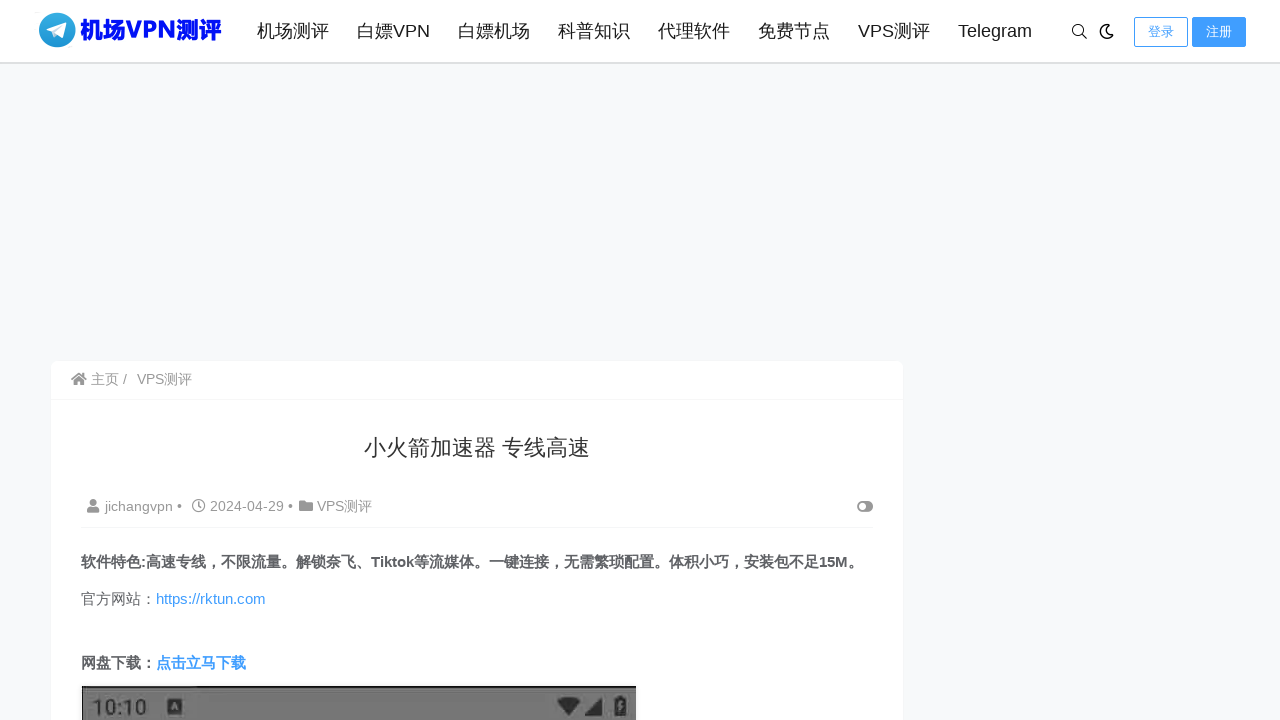

--- FILE ---
content_type: text/html; charset=UTF-8
request_url: https://jichangvpn.cloud/xhj/
body_size: 19673
content:
    <!doctype html>
    <html lang="zh">
    <head>
        <meta charset="UTF-8">
<meta name="viewport"
      content="width=device-width, user-scalable=no, initial-scale=1.0, maximum-scale=1.0, minimum-scale=1.0">
<meta http-equiv="X-UA-Compatible" content="ie=edge">
<meta name="Referrer" content="origin"/>

<script async src="https://pagead2.googlesyndication.com/pagead/js/adsbygoogle.js?client=ca-pub-9047903341259290"
     crossorigin="anonymous"></script>    <link rel="icon" href="https://jichangvpn.cloud/wp-content/uploads/2024/06/zhandian.webp" type="image/x-icon"/>
	<style>
    :root {
        --Maincolor: #409EFF !important;
        --MaincolorHover: #409EFF !important;
        --fontSelectedColor: #3390ff !important;
    }

    #nprogress .bar {
        background: var(--Maincolor) !important;
    }
</style>

<link rel="stylesheet" href="https://xy-cdn.lovestu.com/corepress/static/lib/fontawesome5pro/css/all.min.css?v=1.5.8"><style id='classic-theme-styles-inline-css' type='text/css'>
/*! This file is auto-generated */
.wp-block-button__link{color:#fff;background-color:#32373c;border-radius:9999px;box-shadow:none;text-decoration:none;padding:calc(.667em + 2px) calc(1.333em + 2px);font-size:1.125em}.wp-block-file__button{background:#32373c;color:#fff;text-decoration:none}
</style>
<style id='global-styles-inline-css' type='text/css'>
body{--wp--preset--color--black: #000000;--wp--preset--color--cyan-bluish-gray: #abb8c3;--wp--preset--color--white: #ffffff;--wp--preset--color--pale-pink: #f78da7;--wp--preset--color--vivid-red: #cf2e2e;--wp--preset--color--luminous-vivid-orange: #ff6900;--wp--preset--color--luminous-vivid-amber: #fcb900;--wp--preset--color--light-green-cyan: #7bdcb5;--wp--preset--color--vivid-green-cyan: #00d084;--wp--preset--color--pale-cyan-blue: #8ed1fc;--wp--preset--color--vivid-cyan-blue: #0693e3;--wp--preset--color--vivid-purple: #9b51e0;--wp--preset--gradient--vivid-cyan-blue-to-vivid-purple: linear-gradient(135deg,rgba(6,147,227,1) 0%,rgb(155,81,224) 100%);--wp--preset--gradient--light-green-cyan-to-vivid-green-cyan: linear-gradient(135deg,rgb(122,220,180) 0%,rgb(0,208,130) 100%);--wp--preset--gradient--luminous-vivid-amber-to-luminous-vivid-orange: linear-gradient(135deg,rgba(252,185,0,1) 0%,rgba(255,105,0,1) 100%);--wp--preset--gradient--luminous-vivid-orange-to-vivid-red: linear-gradient(135deg,rgba(255,105,0,1) 0%,rgb(207,46,46) 100%);--wp--preset--gradient--very-light-gray-to-cyan-bluish-gray: linear-gradient(135deg,rgb(238,238,238) 0%,rgb(169,184,195) 100%);--wp--preset--gradient--cool-to-warm-spectrum: linear-gradient(135deg,rgb(74,234,220) 0%,rgb(151,120,209) 20%,rgb(207,42,186) 40%,rgb(238,44,130) 60%,rgb(251,105,98) 80%,rgb(254,248,76) 100%);--wp--preset--gradient--blush-light-purple: linear-gradient(135deg,rgb(255,206,236) 0%,rgb(152,150,240) 100%);--wp--preset--gradient--blush-bordeaux: linear-gradient(135deg,rgb(254,205,165) 0%,rgb(254,45,45) 50%,rgb(107,0,62) 100%);--wp--preset--gradient--luminous-dusk: linear-gradient(135deg,rgb(255,203,112) 0%,rgb(199,81,192) 50%,rgb(65,88,208) 100%);--wp--preset--gradient--pale-ocean: linear-gradient(135deg,rgb(255,245,203) 0%,rgb(182,227,212) 50%,rgb(51,167,181) 100%);--wp--preset--gradient--electric-grass: linear-gradient(135deg,rgb(202,248,128) 0%,rgb(113,206,126) 100%);--wp--preset--gradient--midnight: linear-gradient(135deg,rgb(2,3,129) 0%,rgb(40,116,252) 100%);--wp--preset--font-size--small: 13px;--wp--preset--font-size--medium: 20px;--wp--preset--font-size--large: 36px;--wp--preset--font-size--x-large: 42px;--wp--preset--spacing--20: 0.44rem;--wp--preset--spacing--30: 0.67rem;--wp--preset--spacing--40: 1rem;--wp--preset--spacing--50: 1.5rem;--wp--preset--spacing--60: 2.25rem;--wp--preset--spacing--70: 3.38rem;--wp--preset--spacing--80: 5.06rem;--wp--preset--shadow--natural: 6px 6px 9px rgba(0, 0, 0, 0.2);--wp--preset--shadow--deep: 12px 12px 50px rgba(0, 0, 0, 0.4);--wp--preset--shadow--sharp: 6px 6px 0px rgba(0, 0, 0, 0.2);--wp--preset--shadow--outlined: 6px 6px 0px -3px rgba(255, 255, 255, 1), 6px 6px rgba(0, 0, 0, 1);--wp--preset--shadow--crisp: 6px 6px 0px rgba(0, 0, 0, 1);}:where(.is-layout-flex){gap: 0.5em;}:where(.is-layout-grid){gap: 0.5em;}body .is-layout-flex{display: flex;}body .is-layout-flex{flex-wrap: wrap;align-items: center;}body .is-layout-flex > *{margin: 0;}body .is-layout-grid{display: grid;}body .is-layout-grid > *{margin: 0;}:where(.wp-block-columns.is-layout-flex){gap: 2em;}:where(.wp-block-columns.is-layout-grid){gap: 2em;}:where(.wp-block-post-template.is-layout-flex){gap: 1.25em;}:where(.wp-block-post-template.is-layout-grid){gap: 1.25em;}.has-black-color{color: var(--wp--preset--color--black) !important;}.has-cyan-bluish-gray-color{color: var(--wp--preset--color--cyan-bluish-gray) !important;}.has-white-color{color: var(--wp--preset--color--white) !important;}.has-pale-pink-color{color: var(--wp--preset--color--pale-pink) !important;}.has-vivid-red-color{color: var(--wp--preset--color--vivid-red) !important;}.has-luminous-vivid-orange-color{color: var(--wp--preset--color--luminous-vivid-orange) !important;}.has-luminous-vivid-amber-color{color: var(--wp--preset--color--luminous-vivid-amber) !important;}.has-light-green-cyan-color{color: var(--wp--preset--color--light-green-cyan) !important;}.has-vivid-green-cyan-color{color: var(--wp--preset--color--vivid-green-cyan) !important;}.has-pale-cyan-blue-color{color: var(--wp--preset--color--pale-cyan-blue) !important;}.has-vivid-cyan-blue-color{color: var(--wp--preset--color--vivid-cyan-blue) !important;}.has-vivid-purple-color{color: var(--wp--preset--color--vivid-purple) !important;}.has-black-background-color{background-color: var(--wp--preset--color--black) !important;}.has-cyan-bluish-gray-background-color{background-color: var(--wp--preset--color--cyan-bluish-gray) !important;}.has-white-background-color{background-color: var(--wp--preset--color--white) !important;}.has-pale-pink-background-color{background-color: var(--wp--preset--color--pale-pink) !important;}.has-vivid-red-background-color{background-color: var(--wp--preset--color--vivid-red) !important;}.has-luminous-vivid-orange-background-color{background-color: var(--wp--preset--color--luminous-vivid-orange) !important;}.has-luminous-vivid-amber-background-color{background-color: var(--wp--preset--color--luminous-vivid-amber) !important;}.has-light-green-cyan-background-color{background-color: var(--wp--preset--color--light-green-cyan) !important;}.has-vivid-green-cyan-background-color{background-color: var(--wp--preset--color--vivid-green-cyan) !important;}.has-pale-cyan-blue-background-color{background-color: var(--wp--preset--color--pale-cyan-blue) !important;}.has-vivid-cyan-blue-background-color{background-color: var(--wp--preset--color--vivid-cyan-blue) !important;}.has-vivid-purple-background-color{background-color: var(--wp--preset--color--vivid-purple) !important;}.has-black-border-color{border-color: var(--wp--preset--color--black) !important;}.has-cyan-bluish-gray-border-color{border-color: var(--wp--preset--color--cyan-bluish-gray) !important;}.has-white-border-color{border-color: var(--wp--preset--color--white) !important;}.has-pale-pink-border-color{border-color: var(--wp--preset--color--pale-pink) !important;}.has-vivid-red-border-color{border-color: var(--wp--preset--color--vivid-red) !important;}.has-luminous-vivid-orange-border-color{border-color: var(--wp--preset--color--luminous-vivid-orange) !important;}.has-luminous-vivid-amber-border-color{border-color: var(--wp--preset--color--luminous-vivid-amber) !important;}.has-light-green-cyan-border-color{border-color: var(--wp--preset--color--light-green-cyan) !important;}.has-vivid-green-cyan-border-color{border-color: var(--wp--preset--color--vivid-green-cyan) !important;}.has-pale-cyan-blue-border-color{border-color: var(--wp--preset--color--pale-cyan-blue) !important;}.has-vivid-cyan-blue-border-color{border-color: var(--wp--preset--color--vivid-cyan-blue) !important;}.has-vivid-purple-border-color{border-color: var(--wp--preset--color--vivid-purple) !important;}.has-vivid-cyan-blue-to-vivid-purple-gradient-background{background: var(--wp--preset--gradient--vivid-cyan-blue-to-vivid-purple) !important;}.has-light-green-cyan-to-vivid-green-cyan-gradient-background{background: var(--wp--preset--gradient--light-green-cyan-to-vivid-green-cyan) !important;}.has-luminous-vivid-amber-to-luminous-vivid-orange-gradient-background{background: var(--wp--preset--gradient--luminous-vivid-amber-to-luminous-vivid-orange) !important;}.has-luminous-vivid-orange-to-vivid-red-gradient-background{background: var(--wp--preset--gradient--luminous-vivid-orange-to-vivid-red) !important;}.has-very-light-gray-to-cyan-bluish-gray-gradient-background{background: var(--wp--preset--gradient--very-light-gray-to-cyan-bluish-gray) !important;}.has-cool-to-warm-spectrum-gradient-background{background: var(--wp--preset--gradient--cool-to-warm-spectrum) !important;}.has-blush-light-purple-gradient-background{background: var(--wp--preset--gradient--blush-light-purple) !important;}.has-blush-bordeaux-gradient-background{background: var(--wp--preset--gradient--blush-bordeaux) !important;}.has-luminous-dusk-gradient-background{background: var(--wp--preset--gradient--luminous-dusk) !important;}.has-pale-ocean-gradient-background{background: var(--wp--preset--gradient--pale-ocean) !important;}.has-electric-grass-gradient-background{background: var(--wp--preset--gradient--electric-grass) !important;}.has-midnight-gradient-background{background: var(--wp--preset--gradient--midnight) !important;}.has-small-font-size{font-size: var(--wp--preset--font-size--small) !important;}.has-medium-font-size{font-size: var(--wp--preset--font-size--medium) !important;}.has-large-font-size{font-size: var(--wp--preset--font-size--large) !important;}.has-x-large-font-size{font-size: var(--wp--preset--font-size--x-large) !important;}
.wp-block-navigation a:where(:not(.wp-element-button)){color: inherit;}
:where(.wp-block-post-template.is-layout-flex){gap: 1.25em;}:where(.wp-block-post-template.is-layout-grid){gap: 1.25em;}
:where(.wp-block-columns.is-layout-flex){gap: 2em;}:where(.wp-block-columns.is-layout-grid){gap: 2em;}
.wp-block-pullquote{font-size: 1.5em;line-height: 1.6;}
</style>
<link rel='stylesheet' id='fancybox_css-css' href='https://jichangvpn.cloud/wp-content/themes/CorePress-Pro/static/lib/fancybox/fancybox.css?ver=55' type='text/css' media='all' />
<link rel='stylesheet' id='css_main-css' href='https://jichangvpn.cloud/wp-content/themes/CorePress-Pro/static/css/main.css?ver=55' type='text/css' media='all' />
<link rel='stylesheet' id='css_pros-css' href='https://jichangvpn.cloud/wp-content/themes/CorePress-Pro/static/css/pros.css?ver=55' type='text/css' media='all' />
<link rel='stylesheet' id='embed-css' href='https://jichangvpn.cloud/wp-content/themes/CorePress-Pro/static/css/embed.css?ver=55' type='text/css' media='all' />
<link rel='stylesheet' id='animate-css' href='https://jichangvpn.cloud/wp-content/themes/CorePress-Pro/static/css/animate.min.css?ver=55' type='text/css' media='all' />
<link rel='stylesheet' id='comment-module-css' href='https://jichangvpn.cloud/wp-content/themes/CorePress-Pro/static/css/comment-module.css?ver=55' type='text/css' media='all' />
<link rel='stylesheet' id='post-content-css' href='https://jichangvpn.cloud/wp-content/themes/CorePress-Pro/static/css/post-content.css?ver=55' type='text/css' media='all' />
<link rel='stylesheet' id='css_main_mobile-css' href='https://jichangvpn.cloud/wp-content/themes/CorePress-Pro/static/css/main-mobile.css?ver=55' type='text/css' media='all' />
<link rel='stylesheet' id='pro_css_main-css' href='https://jichangvpn.cloud/wp-content/themes/CorePress-Pro/static/css/main-pro.css?ver=55' type='text/css' media='all' />
<link rel='stylesheet' id='pro_main_mobile-css' href='https://jichangvpn.cloud/wp-content/themes/CorePress-Pro/static/css/main-mobile-pro.css?ver=55' type='text/css' media='all' />
<script type="text/javascript" id="tools-js-extra">
/* <![CDATA[ */
var tools = {"index":"","page":"","post":"1"};
/* ]]> */
</script>
<script type="text/javascript" src="https://jichangvpn.cloud/wp-content/themes/CorePress-Pro/static/js/tools.js?ver=55" id="tools-js"></script>
<script type="text/javascript" src="https://jichangvpn.cloud/wp-content/themes/CorePress-Pro/static/js/jquery.min.js?ver=55" id="corepress_jquery-js"></script>
<script type="text/javascript" id="index_js-js-extra">
/* <![CDATA[ */
var set = {"is_single":"1","is_page":"","is_home":"","ajaxurl":"https:\/\/jichangvpn.cloud\/wp-admin\/admin-ajax.php","logourl":"https:\/\/jichangvpn.cloud\/wp-content\/uploads\/2024\/06\/stulogo.png","imgurl":"https:\/\/jichangvpn.cloud\/wp-content\/themes\/CorePress-Pro\/static\/img","themeColor":"#409EFF","reprint":{"msg":"","copylenopen":0,"copylen":0,"addurl":0,"siteurl":"https:\/\/jichangvpn.cloud\/xhj\/"},"module":{"imglightbox":1,"imglazyload":1},"post_id":"620","corepress_post_meta":{"catalog":0,"seo":{"open":0,"text":"","keywords":"","title":"","description":""},"postrighttag":{"open":0,"color":"#409EFF"},"postshow":"0","thumbnail":"https:\/\/jichangvpn.cloud\/wp-content\/uploads\/2024\/06\/5213.png","closesummary":0,"subtitle":"","listtitle":"","listtitlecolor":"","subtitlecolor":"#409EFF","closesidebar":0},"theme":{"sidebar_position":1,"loadbar":1},"poster_img":"https:\/\/jichangvpn.cloud\/wp-content\/uploads\/2024\/04\/bdd026a47c221129-1.webp","index":{"linksicon":0,"chromeiconurl":"https:\/\/jichangvpn.cloud\/wp-content\/themes\/CorePress-Pro\/static\/img\/chrome.png"},"is_page_template":"","has_corepress_video":"0","themeversion":"55","autodark":"0","dark":"0","darklogourl":"","darkcss":"https:\/\/jichangvpn.cloud\/wp-content\/themes\/CorePress-Pro\/static\/css\/dark.css","popwindow":"0","popwindowhtml":"[base64]","popwindowtime":"1","popwindowmd5":"1603009257000"};
/* ]]> */
</script>
<script type="text/javascript" src="https://jichangvpn.cloud/wp-content/themes/CorePress-Pro/static/js/index.js?ver=55" id="index_js-js"></script>
<script type="text/javascript" src="https://jichangvpn.cloud/wp-content/themes/CorePress-Pro/static/js/lazyload.min.js?ver=55" id="corepress_jquery_lazyload-js"></script>
<script type="text/javascript" src="https://jichangvpn.cloud/wp-content/themes/CorePress-Pro/static/js/qrcode.min.js?ver=55" id="corepress_jquery_qrcode-js"></script>
<script type="text/javascript" src="https://jichangvpn.cloud/wp-content/themes/CorePress-Pro/static/js/base64.js?ver=55" id="base64-js"></script>
<script type="text/javascript" src="https://jichangvpn.cloud/wp-content/themes/CorePress-Pro/static/js/html2canvas.min.js?ver=55" id="corepress_html2canvas-js"></script>
<script type="text/javascript" src="https://jichangvpn.cloud/wp-content/themes/CorePress-Pro/static/js/clipboard.min.js?ver=55" id="corepress_clipboard_js-js"></script>
<script type="text/javascript" src="https://jichangvpn.cloud/wp-content/themes/CorePress-Pro/static/lib/fancybox/fancybox.umd.js?ver=55" id="fancybox-js"></script>
<script type="text/javascript" src="https://jichangvpn.cloud/wp-content/themes/CorePress-Pro/static/lib/fancybox/init.js?ver=55" id="fancybox_init-js"></script>
<link rel="EditURI" type="application/rsd+xml" title="RSD" href="https://jichangvpn.cloud/xmlrpc.php?rsd" />

<link rel="canonical" href="https://jichangvpn.cloud/xhj/" />
<link rel='shortlink' href='https://jichangvpn.cloud/?p=620' />
<link rel="alternate" type="application/json+oembed" href="https://jichangvpn.cloud/wp-json/oembed/1.0/embed?url=https%3A%2F%2Fjichangvpn.cloud%2Fxhj%2F" />
<link rel="alternate" type="text/xml+oembed" href="https://jichangvpn.cloud/wp-json/oembed/1.0/embed?url=https%3A%2F%2Fjichangvpn.cloud%2Fxhj%2F&#038;format=xml" />
<link rel="icon" href="https://jichangvpn.cloud/wp-content/uploads/2023/03/cropped-bwh-vps-choice-32x32.jpg" sizes="32x32" />
<link rel="icon" href="https://jichangvpn.cloud/wp-content/uploads/2023/03/cropped-bwh-vps-choice-192x192.jpg" sizes="192x192" />
<link rel="apple-touch-icon" href="https://jichangvpn.cloud/wp-content/uploads/2023/03/cropped-bwh-vps-choice-180x180.jpg" />
<meta name="msapplication-TileImage" content="https://jichangvpn.cloud/wp-content/uploads/2023/03/cropped-bwh-vps-choice-270x270.jpg" />
		<style type="text/css" id="wp-custom-css">
			/* 正文背景色 */
#app {
/*   background: #a2687a; */
}

/* 菜单横栏背景色 */
.header-main-plane {
/*   background: #543c59; */
}

/* 菜单项 */
.menu-header-plane li > a {
  /* 背景色 */
/*   background: #543c59; */
  /* 字体颜色 */
/*   color: white; */
/* 	font-weight: bold; */
	color: #1A1A1A;
	font-size: 18px;
	font: 400 16px/ PingFang SC,Lantinghei SC,Microsoft Yahei,Hiragino Sans GB,Microsoft Sans Serif,WenQuanYi Micro Hei,sans;
}

/* 搜索颜色 */
.fal {
/*   color: white; */
}

.user-menu-main {
  color: white;
}

.menu-header-list > .menu-item-has-children:after, .user-menu:after {
  color: color;
}

/* 轮播图圆角 */
.swiper-container {
  border-radius: 15px;
}

.swiper-slide img {
  width: none;
}

.carousel img {
  width: 100%
}

/* 右侧标签栏圆角 */
.aside-box {
  border-radius: 10px
}

/* 文章外围圆角 */
.post-list-page-plane {
  border: none;
}

/* 友情链接圆角 */
.friend-links {
  border-radius: 10px
}

.list-plane-title {
    border-radius: 10px
}

/* 左侧宽度 */
.post-main {
  flex-basis: 78%;
  border-radius: 10px
}

/* 右侧宽度 */
.sidebar {
  flex-basis: 28%;
}

.swiper-slide img {
  max-height: 260px;
}

/* 列表标题离下面的距离 */
.list-plane-title {
  margin-bottom: 10px;
}

/* 列表项 */
[cp-post-item] {
  border-radius: 10px;
  margin-bottom: 8px;
}

[cp-post-item]:hover {
  margin: 5px;
}

.pages {
  border-radius: 20px
}

[cp-post-thumbnail] {
  position: unset;
}

[cp-post-cat] {
  position: unset
  margin: 10px;
}

[cp-post-thumbnail] img {
/*   margin-left: 30px; */
  border-radius: 10px
}

/* 评论下边框颜色 */
.widger-comment-plane {
  border-bottom: 2px solid #f5f6f7
}

/* 评论图标大小 */
[cp-post-meta-right] {
  font-size: 16px;
}

/* 日期字体大小 */
[cp-post-meta] {
  font-size: 16px
}

/* 底部Copyright颜色 */
.menu-footer-plane, .footer-info {
  color: white
}

.user-menu {
  color: white
}		</style>
		<link rel="stylesheet" href="https://jichangvpn.cloud/wp-content/themes/CorePress-Pro/static/lib/nprogress/nprogress.min.css?v=1.5.8"><script src="https://jichangvpn.cloud/wp-content/themes/CorePress-Pro/static/lib/nprogress/nprogress.min.js?v=1.5.8"></script>        <style>
            .post-content-content img {
                box-shadow: 0 0 5px 0 rgba(0, 0, 0, .1);
            }
        </style>
		<script src="https://jichangvpn.cloud/wp-content/themes/CorePress-Pro/static/lib/highlight/highlight.min.js?v=1.5.8"></script><link rel="stylesheet" href="https://jichangvpn.cloud/wp-content/themes/CorePress-Pro/static/lib/highlight/style/corepress-dark.css?v=1.5.8"><title>小火箭加速器 专线高速</title>


    </head>
    <body>
    <style>
    #app {
        display: none;
    }

    body .app-show {
        display: flex !important;
    }
</style>
<script>NProgress.start();</script>    <div id="app">
        <header>
        <div class="header-main-plane">
                <div class="header-main container">
            <div class="mobile-menu-btn" onclick="openMenu()">
    <i class="fa fa-bars" aria-hidden="true"></i>
</div>
<div class="drawer-menu-plane">
    <div class="drawer-menu-list">
        <div class="drawer-menu-header-img">
            <img src="https://jichangvpn.cloud/wp-content/themes/CorePress-Pro/static/img/mobile-header.svg">
        </div>
        <div class="menu-mobile"><ul class="menu-mobile-header-list"><li id="menu-item-24" class="menu-item menu-item-24"><a href="https://jichangvpn.cloud/category/ceping/">机场测评</a></li>
<li id="menu-item-26" class="menu-item menu-item-26"><a href="https://jichangvpn.cloud/category/vpn/">白嫖VPN</a></li>
<li id="menu-item-27" class="menu-item menu-item-27"><a href="https://jichangvpn.cloud/category/baipiaojichang/">白嫖机场</a></li>
<li id="menu-item-28" class="menu-item menu-item-28"><a href="https://jichangvpn.cloud/category/knowledge/">科普知识</a></li>
<li id="menu-item-22" class="menu-item menu-item-22"><a href="https://jichangvpn.cloud/category/daili/">代理软件</a></li>
<li id="menu-item-23" class="menu-item menu-item-23"><a href="https://jichangvpn.cloud/category/mianfei/">免费节点</a></li>
<li id="menu-item-25" class="menu-item current-post-ancestor current-menu-parent current-post-parent menu-item-25"><a href="https://jichangvpn.cloud/category/vps/">VPS测评</a></li>
<li id="menu-item-21" class="menu-item menu-item-21"><a href="https://jichangvpn.cloud/category/telegram/">Telegram</a></li>
</ul></div>    </div>
    <div class="drawer-menu-write" onclick="closeMenu()">
    </div>
</div>
<div class="header-logo-plane">
    <div class="header-logo">
        <a href="https://jichangvpn.cloud" title="8度科技-机场VPN测速和简介"><img src="https://jichangvpn.cloud/wp-content/uploads/2024/06/stulogo.png" alt="8度科技-机场VPN测速和简介"></a>    </div>
</div>
<div class="mobile-search-btn" onclick="openSearch()">
    <i class="fa fa-search"></i>
</div>
<div class="dialog-search-plane">
    <div class="dialog-mask" onclick="closeSearch()"></div>
    <div class="dialog-plane">
        <h2>搜索内容</h2>
        <form class="search-form" action="https://jichangvpn.cloud" method="get" role="search">
            <div class="search-form-input-plane">
                <input type="text" class="search-keyword" name="s" placeholder="搜索内容"
                       value="">
            </div>
            <div>
                <button type="submit" class="search-submit" value="&#xf002;">搜索</button>
            </div>
        </form>
    </div>
</div>
<div class="header-menu">
    <div class="menu-plane">
        <nav class="menu-header-plane"><ul id="menu-%e7%bd%91%e7%ab%99%e5%af%bc%e8%88%aa-1" class="menu-header-list"><li class="menu-item menu-item-24"><a href="https://jichangvpn.cloud/category/ceping/">机场测评</a></li>
<li class="menu-item menu-item-26"><a href="https://jichangvpn.cloud/category/vpn/">白嫖VPN</a></li>
<li class="menu-item menu-item-27"><a href="https://jichangvpn.cloud/category/baipiaojichang/">白嫖机场</a></li>
<li class="menu-item menu-item-28"><a href="https://jichangvpn.cloud/category/knowledge/">科普知识</a></li>
<li class="menu-item menu-item-22"><a href="https://jichangvpn.cloud/category/daili/">代理软件</a></li>
<li class="menu-item menu-item-23"><a href="https://jichangvpn.cloud/category/mianfei/">免费节点</a></li>
<li class="menu-item current-post-ancestor current-menu-parent current-post-parent menu-item-25"><a href="https://jichangvpn.cloud/category/vps/">VPS测评</a></li>
<li class="menu-item menu-item-21"><a href="https://jichangvpn.cloud/category/telegram/">Telegram</a></li>
</ul></nav>
    </div>
    <div class="user-menu-plane">
        <div class="user-menu-pc-search" onclick="openSearch()" title="搜索">
            <i class="fal fa-search"></i>
        </div>
                    <div class="user-menu-pc-dark" onclick="darkMode()" title="深色模式">
                <i class="far fa-moon" id="darkModeicon"></i>
            </div>
                                    <span class="user-menu-main user-menu-main-notlogin">
                 <a href="https://jichangvpn.cloud/denglu/?redirect_to=https%3A%2F%2Fjichangvpn.cloud%2Fxhj%2F"><button class="login-btn-header">登录</button></a>

                            <a href="https://jichangvpn.cloud/zhuche/"><button
                            class="login-btn-header reg-btn-header">注册</button></a>
                            </span>
                    </div>
</div>
        </div>
    </div>
</header>        <div class="top-divider"></div>
        <main class="container">
                                <div class="ad-plane-post">
                        <ins class="adsbygoogle"
     style="display:block"
     data-ad-client="ca-pub-9047903341259290"
     data-ad-slot="8726095269"
     data-ad-format="auto"
     data-full-width-responsive="true"></ins>                    </div>
                    
            <div class="html-main">
                                        <div class="post-main">
                                <div class="post-content-body">
        <div class="crumbs-plane-body">
                                <div class="crumbs-plane">
                        <span class="corepress-crumbs-ul"><li><a href="https://jichangvpn.cloud"><i class="fas fa-home"></i> 主页</a></li><li><a href="https://jichangvpn.cloud/category/vps/" rel="category tag">VPS测评</a></li></span>                    </div>
                            </div>

        <div class="post-content">
            <h1 class="post-title">
                小火箭加速器 专线高速            </h1>
            <div class="post-info">
                <div class="post-info-left">
                                        <a class="nickname url fn j-user-card" data-user="1"
                       href="https://jichangvpn.cloud/author/jichangvpn/"><i class="fa fa-user"
                                                            aria-hidden="true"></i>jichangvpn                    </a>
                    <span class="dot">•</span>
                    <span class="entry-date published"
                          datetime="2024-04-29>"><i
                                class="far fa-clock"></i>
                        2024-04-29                    </span>
                    <span class="dot">•</span><i class="fas fa-folder"></i>
                    <a href="https://jichangvpn.cloud/category/vps/" rel="category tag">VPS测评</a>                                    </div>
                <div class="post-info-right">
            <span title="关闭或显示侧边栏" class="post-info-switch-sidebar post-info-switch-sidebar-show"><i
                        class="fas fa-toggle-on"></i></span>
                </div>
            </div>
                        <div class="post-content-post">
                <div class="post-content-content">
                    <p><strong>软件特色:高速专线，不限流量。解锁奈飞、Tiktok等流媒体。一键连接，无需繁琐配置。体积小巧，安装包不足15M。</strong></p>
<p>官方网站：<a href="https://rktun.com">https://rktun.com</a></p>
<p><strong><br />
网盘下载：<a href="https://dgrjk.homes/s/6BrtG">点击立马下载</a></strong></p>
<p><img data-original="https://jichangvpn.cloud/wp-content/uploads/2024/04/bdd026a47c221129-1.webp"src="https://jichangvpn.cloud/wp-content/themes/CorePress-Pro/static/img/loading/blocks.svg" alt="" width="555" height="985" class="alignnone size-full wp-image-694 img-lazyload" /></p>
<p>&nbsp;</p>
<p><strong>官方网站：<a href="https://rktun.com">https://rktun.com</a></strong></p>
<p><strong><br />
网盘下载：<a href="https://dgrjk.homes/s/6BrtG">点击立马下载</a></strong></p>
<p>&nbsp;</p>
                </div>
                <div class="post-end-tools">
                                            <div class="post-copyright">
                                                            <p>版权声明：
                                    <br>作者：jichangvpn                                    <br>链接：<span><u><a href="https://jichangvpn.cloud/xhj/"
                                                       target="_blank">https://jichangvpn.cloud/xhj/</a></u></span>
                                    <br>来源：8度科技-机场VPN测速和简介                                    <br>文章版权归作者所有，未经允许请勿转载。
                                </p>
                                                        </div>
                                            <div class="post-end-dividing">
                        THE END
                    </div>
                    <div class="post-tags">
                        <span class="post-tags-icon"><i class="fas fa-tags"></i></span><a href="https://jichangvpn.cloud/tag/%e7%94%a8%e6%88%b7%e6%8a%95%e7%a8%bf/" rel="tag">用户投稿</a><a href="https://jichangvpn.cloud/tag/%e8%a7%a3%e9%94%81%e6%b5%81%e5%aa%92%e4%bd%93/" rel="tag">解锁流媒体</a><a href="https://jichangvpn.cloud/tag/%e9%80%9f%e5%ba%a6%e5%bf%ab/" rel="tag">速度快</a>                    </div>

                    <div class="post-end-tool-btns">
    
            <div class="post-like-btn post-end-tool-btn-item"
             onclick="like(620)">
            <div class=" like-icon">
                <?xml version="1.0" standalone="no"?><!DOCTYPE svg PUBLIC "-//W3C//DTD SVG 1.1//EN" "http://www.w3.org/Graphics/SVG/1.1/DTD/svg11.dtd"><svg t="1638005122595" class="icon" viewBox="0 0 1024 1024" version="1.1" xmlns="http://www.w3.org/2000/svg" p-id="4167" xmlns:xlink="http://www.w3.org/1999/xlink" width="200" height="200"><defs><style type="text/css"></style></defs><path d="M857.28 344.992h-264.832c12.576-44.256 18.944-83.584 18.944-118.208 0-78.56-71.808-153.792-140.544-143.808-60.608 8.8-89.536 59.904-89.536 125.536v59.296c0 76.064-58.208 140.928-132.224 148.064l-117.728-0.192A67.36 67.36 0 0 0 64 483.04V872c0 37.216 30.144 67.36 67.36 67.36h652.192a102.72 102.72 0 0 0 100.928-83.584l73.728-388.96a102.72 102.72 0 0 0-100.928-121.824zM128 872V483.04c0-1.856 1.504-3.36 3.36-3.36H208v395.68H131.36A3.36 3.36 0 0 1 128 872z m767.328-417.088l-73.728 388.96a38.72 38.72 0 0 1-38.048 31.488H272V476.864a213.312 213.312 0 0 0 173.312-209.088V208.512c0-37.568 12.064-58.912 34.72-62.176 27.04-3.936 67.36 38.336 67.36 80.48 0 37.312-9.504 84-28.864 139.712a32 32 0 0 0 30.24 42.496h308.512a38.72 38.72 0 0 1 38.048 45.888z" p-id="4168" fill="#83878a"></path></svg>            </div>
            <div class='like-num'>0</div>        </div>
                <div class="post-share-btn post-end-tool-btn-item"
             onclick="showplane('.post-share-btn','#share-plane',event)">
            <svg class="icon" viewBox="0 0 1024 1024">
    <path d="M793.472 102.208c-70.592 0-128 57.408-128 128 0 7.744 0.96 15.232 2.304 22.656L273.6 422.976C250.368 399.04 217.92 384 181.952 384c-70.592 0-128 57.408-128 128 0 70.592 57.408 128 128 128 22.912 0 44.096-6.592 62.72-17.152l289.088 180.992c-4.672 13.312-7.744 27.392-7.744 42.24 0 70.592 57.408 128 128 128s128-57.408 128-128-57.408-128-128-128c-32.512 0-61.888 12.544-84.48 32.64L291.712 576.832C302.976 557.696 309.952 535.744 309.952 512c0-11.456-1.984-22.336-4.8-32.896l389.76-168.32c23.488 28.672 58.752 47.36 98.624 47.36 70.592 0 128-57.408 128-128S864.064 102.208 793.472 102.208zM117.952 512c0-35.264 28.736-64 64-64s64 28.736 64 64-28.736 64-64 64S117.952 547.264 117.952 512zM654.016 782.144c35.328 0 64 28.672 64 64s-28.672 64-64 64-64-28.672-64-64S618.688 782.144 654.016 782.144zM793.472 294.208c-35.328 0-64-28.736-64-64s28.672-64 64-64 64 28.736 64 64S828.8 294.208 793.472 294.208z"></path>
</svg>            分享        </div>
                <div class="post-qrcode-btn post-end-tool-btn-item"
             onclick="showplane('.post-qrcode-btn','#qrcode-plane',event)">
            <svg t="1599190411371" class="icon" viewBox="0 0 1024 1024" version="1.1"
                                     xmlns="http://www.w3.org/2000/svg" p-id="2306" width="200" height="200">
                                    <path d="M742.8 121.5c-2.3 0.3-4.7 0.1-7 0.1-38 0-76-0.1-114 0.1-11 0-21.9 1.4-32.4 5.1-18.6 6.5-29.8 19.5-34.4 38.4-1.7 7-2.4 14.1-2.4 21.3 0 67.2-0.1 134.3 0.1 201.5 0 13.8 0.9 27.6 6.2 40.8 6.9 17.1 19.7 27.2 37.3 31.7 6.3 1.6 12.8 2.2 19.3 2.2h218c8.3 0 16.6-0.7 24.8-2.3 24.4-4.5 40.4-20.7 44.9-45 0.4-2.2-0.4-5.2 2.9-6.2v-232c-0.4-0.4-0.5-0.9-0.5-1.5-1.5-4.8-1.7-9.8-3.3-14.7-7.1-21-21.7-33.4-42.8-38.8-6.4-1.6-12.8-2.4-19.5-2.1-1.3 0.1-3 1-3.9-0.9h-89c-0.4 2.6-2.7 2.1-4.3 2.3z m98.7 40.7c4 0 8.1 0.9 11.9 2.1 6.9 2.2 10.7 7.6 10.7 15.1 0 74.8 0.1 149.6-0.1 224.4 0 11.2-8.6 18-21.1 18.1-38.2 0.3-76.3 0.1-114.5 0.1h-113c-4.5 0-8.6-1.3-12.7-2.7-8.5-3.1-9.6-10.5-9.7-17.9-0.2-37.5-0.1-75-0.1-112.5V183.4c0-6.5 1.5-12.5 6.9-17 4.6-3.8 10.3-4.3 15.6-4.3 75.4-0.1 150.8 0 226.1 0.1z"
                                          p-id="2307"></path>
                                    <path d="M742 120c-39.5 0.1-79 0.1-118.4 0.1-9.4 0-18.6 1-27.7 3.1-11.6 2.7-22.1 7.7-30 16.7-10.6 12.1-14.8 26.9-14.8 42.6-0.2 69.6-0.2 139.3 0 208.9 0 9.1 0.7 18.3 2.8 27.2 2.8 11.7 7.6 22.5 16.7 30.5 11.7 10.3 25.9 15 41.5 15 74.1 0.1 148.3 0.1 222.4 0 9.3 0 18.7-0.5 27.7-3 19-5.4 33.6-15.9 40-35.8 1.7-5.3 1.8-10.9 3.8-16.1-3.2 1-2.5 4-2.9 6.2-4.5 24.4-20.5 40.5-44.9 45-8.2 1.5-16.5 2.3-24.8 2.3h-218c-6.5 0-13-0.6-19.3-2.2-17.5-4.5-30.4-14.6-37.3-31.7-5.3-13.1-6.2-27-6.2-40.8-0.2-67.2-0.1-134.3-0.1-201.5 0-7.2 0.7-14.3 2.4-21.3 4.6-18.9 15.8-31.9 34.4-38.4 10.5-3.7 21.4-5 32.4-5.1 38-0.2 76-0.1 114-0.1 2.3 0 4.7 0.2 7-0.1 1.7-0.2 3.9 0.2 4.2-2.4-1.2 2.1-3.2 0.9-4.9 0.9zM120.6 410.3c2 12.5 5.5 24.4 14.3 34 11.5 12.7 26.5 18 43 18.1 75.1 0.3 150.2 0.3 225.4 0 9.4 0 18.9-1 28.1-3.9 24.5-7.7 39.1-27.3 39.1-53.1 0-74 0-147.9 0.1-221.9 0-6.4-0.8-12.6-2.4-18.8-5.8-22.4-24.5-39.1-47.5-42.3-4.1-0.6-8.2-1.1-12.4-1.1-2 0-4.5 0.6-5.2-2.4h-89c-1.3 2.1-3.3 0.9-4.9 0.9-41.1 0.1-82.2-0.2-123.3 0.2-14.8 0.1-29.2 2.6-42.2 10.7-12.5 7.8-19.8 19.1-23.7 33-0.8 2.7-0.2 5.7-1.9 8.2v233c2.9 0.9 2.2 3.5 2.5 5.4z m39.5-231c0-8.1 6.2-14.6 14.5-16.3 4.4-0.9 8.8-1 13.2-1h219c4.3 0 8.4 0.8 12.4 2 7.5 2.4 10.8 6.9 10.8 14.6v225.5c0 8.2-3.8 13.3-11.6 15.9-4 1.3-8.1 2.1-12.4 2-37.2-0.1-74.3-0.1-111.5-0.1-37.7 0-75.3 0.1-113-0.1-6.3 0-12.6-0.9-17.3-6.1-2.7-3-4.1-6.3-4.1-10.1-0.1-75.3-0.1-150.8 0-226.3z"
                                          p-id="2308"></path>
                                    <path d="M119 407.5c0.1 8.9 2.6 17.3 6.4 25.1 10.4 21.4 28.9 31 51.6 31.2 74.5 0.6 149 0.2 223.4 0.2 9.3 0 18.6-0.8 27.7-3 27.1-6.7 43.6-26.4 43.8-54.4 0.5-73.8 0.2-147.6 0.2-221.4 0-4.9 0-9.8-0.9-14.7-3-16.2-10.7-29.4-24.2-39-11-7.8-23.5-11-36.9-11.4-2.3-0.1-4.9 1.2-6.9-0.9 0.7 3 3.3 2.4 5.2 2.4 4.2 0 8.3 0.6 12.4 1.1 23 3.2 41.7 19.9 47.5 42.3 1.6 6.2 2.4 12.4 2.4 18.8-0.1 74 0 147.9-0.1 221.9 0 25.7-14.6 45.3-39.1 53.1-9.2 2.9-18.7 3.9-28.1 3.9-75.1 0.2-150.2 0.3-225.4 0-16.5-0.1-31.4-5.4-43-18.1-8.8-9.7-12.3-21.5-14.3-34-0.3-1.9 0.4-4.6-2.6-5.2 1.3 0.1 0.9 1.3 0.9 2.1zM191.8 882.7c2.1-0.3 4.3-0.1 6.5-0.1h206c8.4 0 16.6-1 24.7-3.1 25.5-6.6 41.4-26.9 41.5-53.2 0.1-25.3 0-50.7 0-76v-148c0-32.3-21.4-56.2-53.6-59.7-11.4-1.2-22.9-1.7-34.4-2-34.5-0.7-69 0.5-103.4 1.3-33 0.8-66 0.2-98.9 0.7-11.5 0.2-22.6 2.7-32.7 8.1-13.6 7.2-21.9 18.5-25.7 33.4-0.7 2.8-0.1 6.5-3.7 8v234c2 5.5 2.2 11.4 3.9 17.1 5.9 20.7 19.4 33.3 39.8 38.9 6.5 1.8 13.2 2.3 19.9 2.1 1.4 0 3.3-1.1 4.4 0.9h2c0.2-2.3 2.1-2.2 3.7-2.4z m-11.4-40.6c-12.2 0-20.7-6.6-20.6-20.5 0.4-73.3 0.2-146.6 0.1-220 0-11.8 7-18.1 18.3-18.5 74.6-2.4 149.1-0.5 223.7-0.8 6.4 0 13.4-0.4 19.6 3 5.4 3 8.5 7.2 8.5 13.7-0.1 37.5 0 75 0 112.5 0 37.2-0.2 74.3 0.1 111.5 0.1 12.1-7.8 17.6-18.7 19.3-8.6 1.3-17 0-25.5-0.1-68.5-0.2-137-0.1-205.5-0.1z"
                                          p-id="2309"></path>
                                    <path d="M193.5 884.2c67.8-0.1 135.7-0.1 203.5 0 9.4 0 18.7-0.2 28-2.1 12.5-2.5 23.8-7.8 32.5-17.1 9.7-10.4 14.5-23.4 14.5-37.6 0.2-74.3 0.1-148.7 0.1-223 0-6.3-0.4-12.4-2-18.5-5.3-19.9-17.3-33.7-36.7-41.3-13.3-5.2-27.3-5-41-5.3-23.1-0.5-46.2-0.9-69.3 0.5-19 1.2-38.2 0.3-57.3 1-27.6 0.9-55.3 0.3-83 0.2-6.4 0-12.7 0.6-19 2-18.4 4.2-32.5 13.8-40.6 31.3-2.6 5.7-2.8 12-5.2 17.7 3.7-1.5 3-5.2 3.7-8 3.8-14.9 12.2-26.2 25.7-33.4 10.2-5.4 21.2-7.9 32.7-8.1 33-0.5 65.9 0.1 98.9-0.7 34.5-0.8 68.9-2 103.4-1.3 11.5 0.2 23 0.7 34.4 2 32.2 3.5 53.5 27.4 53.6 59.7v148c0 25.3 0.1 50.7 0 76-0.2 26.4-16 46.6-41.5 53.2-8.1 2.1-16.3 3.1-24.7 3.1h-206c-2.2 0-4.3-0.1-6.5 0.1-1.6 0.2-3.5 0-3.7 2.4 1.5-1.9 3.7-0.8 5.5-0.8z"
                                          p-id="2310"></path>
                                    <path d="M143.6 130.9c13-8 27.4-10.6 42.2-10.7 41.1-0.4 82.2-0.1 123.3-0.2 1.6 0 3.6 1.2 4.9-0.9-1.7 1-3.6 0.5-5.4 0.5-44.8 0.3-89.6-0.8-134.4 0.6-18.9 0.6-34.9 8.1-46.5 23.6-6.3 8.4-9.1 18-9.7 28.3 1.8-2.4 1.2-5.4 1.9-8.2 4-13.9 11.2-25.2 23.7-33zM840 120c6.6-0.3 13.1 0.5 19.5 2.1 21 5.4 35.7 17.8 42.8 38.8 1.6 4.8 1.8 9.9 3.3 14.7v-0.4c0.4-28.1-24.4-53.2-52.7-55.3-5.6-0.4-11.2 0.5-16.8-0.9 0.8 2.1 2.6 1.1 3.9 1zM181.6 884.2c-6.7 0.2-13.4-0.3-19.9-2.1-20.4-5.6-33.9-18.2-39.8-38.9-1.6-5.7-1.8-11.6-3.9-17.1 1.1 5.3 0.8 10.8 2.1 16.1 5.5 22.8 25.5 40.6 48.6 42 5.8 0.4 11.6-0.6 17.3 0.8-1.1-1.9-3-0.9-4.4-0.8z"
                                          p-id="2311"></path>
                                    <path d="M608.4 667.2c-12.3 0.2-20.4 8.3-20.4 20V859c0 12.3 8.5 20.1 20.8 19.9 12.9-0.2 21-6.9 21.1-19.7 0.2-57.4 0.1-114.9 0-172.3 0-12-8.4-19.9-21.5-19.7zM861.4 667.4c-9.9-1.8-23.3 4.9-23.3 18.2-0.2 29.2 0 58.3 0 87.5v87c0 1.6-0.1 3.4 0.4 4.9 3.3 9.4 14.4 16.2 23.5 14 11.4-2.7 17.9-7.2 18-21.4 0.2-55.5 0.1-111 0.1-166.5-0.1-14.4-4.6-21.1-18.7-23.7zM768.7 727.3c-2.6-9.4-13-16.8-22.1-15.1-12.4 2.4-19.4 6.6-19.5 20.9-0.3 41.1-0.1 82.3-0.1 123.4 0 13.8 5.7 20 17.5 22.2 11.1 2.1 24.4-4.5 24.5-19.1v-63.5-64.5c0-1.3 0-2.9-0.3-4.3zM741 544.8c-8.7 1.9-14 10.2-14 19.8V653c0 13.1 4 21 18.1 23.7 10.3 1.9 24-5.2 23.9-18.5-0.1-15.8 0-31.6 0-47.5 0-15.3-0.2-30.6 0-46 0.3-19-14.6-22.8-28-19.9zM622 547.4c-4.9-3.4-10.1-3.3-15.4-3.3-10.5 0-18.5 7.9-18.5 18.3v26c0 9-0.1 18 0 27 0.1 4.6 1.3 8.7 4.9 12.3 5.2 5.2 11.2 6.7 18.2 6.5 9.9-0.3 18.8-8.9 18.8-18.7 0.1-17.7 0.2-35.3-0.1-53 0-6.1-2.4-11.3-7.9-15.1zM878.3 555.9c-2.2-6.2-9.8-11.8-17.9-12-14.3-0.5-23.6 7.9-22.5 22.8 0.5 7 0.1 14 0.1 21v25c0 1.5 0 3 0.4 4.4 3.2 10.3 12.9 15.5 23.9 14 11-1.6 17.4-8.4 17.6-19.7 0.3-15.8 0.1-31.7 0.1-47.5 0-2.9-0.8-5.5-1.7-8zM352 257.8c-1.9-7.3-7.9-12.7-15.4-13.7-1.3-0.2-2.7-0.4-4-0.4-0.6 0-1.5 0.2-1.7-0.8h-28.8c-0.4 0.7-1.1 0.3-1.6 0.3-13.3 0-26.6-0.1-39.9 0.1-4.8 0-9.5 0.9-13.7 3.5-4.1 2.5-6.4 6.2-7.7 10.7-0.2 0.9 0 1.9-0.6 2.6v75.5c1 0.2 0.7 1.1 0.8 1.7 0.7 4.1 1.8 7.9 4.6 11 3.7 4.1 8.6 5.8 13.9 5.9 24.3 0.1 48.7 0.1 73 0 3.1 0 6.1-0.3 9.1-1.3 7.9-2.5 12.7-8.9 12.7-17.2v-71.9c0.1-2-0.2-4-0.7-6zM785.5 250.1c-1.9-7.3-7.9-12.7-15.4-13.7-1.3-0.2-2.7-0.4-4-0.4-0.6 0-1.5 0.2-1.7-0.8h-28.8c-0.4 0.7-1.1 0.3-1.6 0.3-13.3 0-26.6-0.1-39.9 0.1-4.8 0-9.5 0.9-13.7 3.5-4.1 2.5-6.4 6.2-7.7 10.7-0.2 0.9 0 1.9-0.6 2.6v75.5c1 0.2 0.7 1.1 0.8 1.7 0.7 4.1 1.8 7.9 4.6 11 3.7 4.1 8.6 5.8 13.9 5.9 24.3 0.1 48.7 0.1 73 0 3.1 0 6.1-0.3 9.1-1.3 7.9-2.5 12.7-8.9 12.7-17.2v-71.9c0.2-2-0.2-4.1-0.7-6zM351.4 676.6c-1.9-7.3-7.9-12.7-15.4-13.7-1.3-0.2-2.7-0.4-4-0.4-0.6 0-1.5 0.2-1.7-0.8h-28.8c-0.4 0.7-1.1 0.3-1.6 0.3-13.3 0-26.6-0.1-39.9 0.1-4.8 0-9.5 0.9-13.7 3.5-4.1 2.5-6.4 6.2-7.7 10.7-0.2 0.9 0 1.9-0.6 2.6v75.5c1 0.2 0.7 1.1 0.8 1.7 0.7 4.1 1.8 7.9 4.6 11 3.7 4.1 8.6 5.8 13.9 5.9 24.3 0.1 48.7 0.1 73 0 3.1 0 6.1-0.3 9.1-1.3 7.9-2.5 12.7-8.9 12.7-17.2v-71.9c0.1-2-0.2-4-0.7-6z"
                                          p-id="2312"></path>
                                </svg>            二维码        </div>
                <div class="post-poster-btn post-end-tool-btn-item" onclick="createPoster()">
            <?xml version="1.0" standalone="no"?><!DOCTYPE svg PUBLIC "-//W3C//DTD SVG 1.1//EN" "http://www.w3.org/Graphics/SVG/1.1/DTD/svg11.dtd"><svg t="1652146879077" class="icon" viewBox="0 0 1024 1024" version="1.1" xmlns="http://www.w3.org/2000/svg" p-id="1593" xmlns:xlink="http://www.w3.org/1999/xlink" width="256" height="256"><defs><style type="text/css"></style></defs><path d="M884.4 810.5l-745.8 0.3 0.1-595.9 745.8-0.2 0.3 595.8h-0.4m0-670H138.7c-41.2-0.1-74.6 33.2-74.7 74.2v596.1c0.1 41.1 33.6 74.3 74.7 74.2h745.7c41.1 0 74.5-33.1 74.7-74.2V214.7c-0.1-41.1-33.5-74.3-74.7-74.2" p-id="1594" fill="#83878a"></path><path d="M250.5 587.2h149.2c20.6 0 37.3-16.7 37.3-37.2 0-20.6-16.7-37.2-37.3-37.2H250.5c-20.6 0-37.3 16.7-37.3 37.2 0 20.5 16.7 37.2 37.3 37.2m298.4 74.4H250.5c-20.6 0-37.3 16.7-37.3 37.2s16.7 37.2 37.3 37.2h298.4c20.6 0 37.3-16.7 37.3-37.2s-16.7-37.2-37.3-37.2m-37.3-372.2v297.8H810V289.4H511.6z m223.7 223.3H586.2V363.8h149.2v148.9z m0 0" p-id="1595" fill="#83878a"></path></svg>            海报        </div>
        

            <div id="share-plane" class="post-pop-plane">
            <div class="post-share-list">
                <a href="https://connect.qq.com/widget/shareqq/index.html?url=https%3A%2F%2Fjichangvpn.cloud%2Fxhj%2F&title=%E5%B0%8F%E7%81%AB%E7%AE%AD%E5%8A%A0%E9%80%9F%E5%99%A8+%E4%B8%93%E7%BA%BF%E9%AB%98%E9%80%9F&source=8%E5%BA%A6%E7%A7%91%E6%8A%80-%E6%9C%BA%E5%9C%BAVPN%E6%B5%8B%E9%80%9F%E5%92%8C%E7%AE%80%E4%BB%8B&desc=%E5%85%AB%E5%BA%A6%E6%B5%8B%E9%80%9F+8%E5%BA%A6%E6%B5%8B%E9%80%9F+%E5%85%AB%E5%BA%A6%E7%A7%91%E6%8A%80&pics=&summary=%E8%BD%AF%E4%BB%B6%E7%89%B9%E8%89%B2%3A%E9%AB%98%E9%80%9F%E4%B8%93%E7%BA%BF%EF%BC%8C%E4%B8%8D%E9%99%90%E6%B5%81%E9%87%8F%E3%80%82%E8%A7%A3%E9%94%81%E5%A5%88%E9%A3%9E%E3%80%81Tiktok%E7%AD%89%E6%B5%81%E5%AA%92%E4%BD%93%E3%80%82%E4%B8%80%E9%94%AE%E8%BF%9E%E6%8E%A5%EF%BC%8C%E6%97%A0%E9%9C%80%E7%B9%81%E7%90%90%E9%85%8D%E7%BD%AE%E3%80%82%E4%BD%93%E7%A7%AF%E5%B0%8F%E5%B7%A7%EF%BC%8C%E5%AE%89%E8%A3%85%E5%8C%85%E4%B8%8D%E8%B6%B315M%E3%80%82%0D%0D%E5%AE%98%E6%96%B9%E7%BD%91%E7%AB%99%EF%BC%9Ahttps%3A%2F%2Frktun.com%0D%0D%0D%E7%BD%91%E7%9B%98%E4%B8%8B%E8%BD%BD%EF%BC%9A%E7%82%B9%E5%87%BB%E7%AB%8B%E9%A9%AC%E4%B8%8B%E8%BD%BD%0D%0D%0D%0D%26nbsp%3B%0D%0D%E5%AE%98%E6%96%B9%E7%BD%91%E7%AB%99%EF%BC%9Ahttps%3A%2F%2F%E2%80%A6"
                   target="_blank">
				    <svg t="1599120943195" name="share-qq" class="share-icon"
                                             viewBox="0 0 1024 1024"
                                             version="1.1"
                                             xmlns="http://www.w3.org/2000/svg" p-id="3139" width="200" height="200">
                                            <path d="M511.09761 957.257c-80.159 0-153.737-25.019-201.11-62.386-24.057 6.702-54.831 17.489-74.252 30.864-16.617 11.439-14.546 23.106-11.55 27.816 13.15 20.689 225.583 13.211 286.912 6.767v-3.061z"
                                                  fill="#FAAD08" p-id="3140"></path>
                                            <path d="M496.65061 957.257c80.157 0 153.737-25.019 201.11-62.386 24.057 6.702 54.83 17.489 74.253 30.864 16.616 11.439 14.543 23.106 11.55 27.816-13.15 20.689-225.584 13.211-286.914 6.767v-3.061z"
                                                  fill="#FAAD08" p-id="3141"></path>
                                            <path d="M497.12861 474.524c131.934-0.876 237.669-25.783 273.497-35.34 8.541-2.28 13.11-6.364 13.11-6.364 0.03-1.172 0.542-20.952 0.542-31.155C784.27761 229.833 701.12561 57.173 496.64061 57.162 292.15661 57.173 209.00061 229.832 209.00061 401.665c0 10.203 0.516 29.983 0.547 31.155 0 0 3.717 3.821 10.529 5.67 33.078 8.98 140.803 35.139 276.08 36.034h0.972z"
                                                  fill="#000000" p-id="3142"></path>
                                            <path d="M860.28261 619.782c-8.12-26.086-19.204-56.506-30.427-85.72 0 0-6.456-0.795-9.718 0.148-100.71 29.205-222.773 47.818-315.792 46.695h-0.962C410.88561 582.017 289.65061 563.617 189.27961 534.698 185.44461 533.595 177.87261 534.063 177.87261 534.063 166.64961 563.276 155.56661 593.696 147.44761 619.782 108.72961 744.168 121.27261 795.644 130.82461 796.798c20.496 2.474 79.78-93.637 79.78-93.637 0 97.66 88.324 247.617 290.576 248.996a718.01 718.01 0 0 1 5.367 0C708.80161 950.778 797.12261 800.822 797.12261 703.162c0 0 59.284 96.111 79.783 93.637 9.55-1.154 22.093-52.63-16.623-177.017"
                                                  fill="#000000" p-id="3143"></path>
                                            <path d="M434.38261 316.917c-27.9 1.24-51.745-30.106-53.24-69.956-1.518-39.877 19.858-73.207 47.764-74.454 27.875-1.224 51.703 30.109 53.218 69.974 1.527 39.877-19.853 73.2-47.742 74.436m206.67-69.956c-1.494 39.85-25.34 71.194-53.24 69.956-27.888-1.238-49.269-34.559-47.742-74.435 1.513-39.868 25.341-71.201 53.216-69.974 27.909 1.247 49.285 34.576 47.767 74.453"
                                                  fill="#FFFFFF" p-id="3144"></path>
                                            <path d="M683.94261 368.627c-7.323-17.609-81.062-37.227-172.353-37.227h-0.98c-91.29 0-165.031 19.618-172.352 37.227a6.244 6.244 0 0 0-0.535 2.505c0 1.269 0.393 2.414 1.006 3.386 6.168 9.765 88.054 58.018 171.882 58.018h0.98c83.827 0 165.71-48.25 171.881-58.016a6.352 6.352 0 0 0 1.002-3.395c0-0.897-0.2-1.736-0.531-2.498"
                                                  fill="#FAAD08" p-id="3145"></path>
                                            <path d="M467.63161 256.377c1.26 15.886-7.377 30-19.266 31.542-11.907 1.544-22.569-10.083-23.836-25.978-1.243-15.895 7.381-30.008 19.25-31.538 11.927-1.549 22.607 10.088 23.852 25.974m73.097 7.935c2.533-4.118 19.827-25.77 55.62-17.886 9.401 2.07 13.75 5.116 14.668 6.316 1.355 1.77 1.726 4.29 0.352 7.684-2.722 6.725-8.338 6.542-11.454 5.226-2.01-0.85-26.94-15.889-49.905 6.553-1.579 1.545-4.405 2.074-7.085 0.242-2.678-1.834-3.786-5.553-2.196-8.135"
                                                  fill="#000000" p-id="3146"></path>
                                            <path d="M504.33261 584.495h-0.967c-63.568 0.752-140.646-7.504-215.286-21.92-6.391 36.262-10.25 81.838-6.936 136.196 8.37 137.384 91.62 223.736 220.118 224.996H506.48461c128.498-1.26 211.748-87.612 220.12-224.996 3.314-54.362-0.547-99.938-6.94-136.203-74.654 14.423-151.745 22.684-215.332 21.927"
                                                  fill="#FFFFFF" p-id="3147"></path>
                                            <path d="M323.27461 577.016v137.468s64.957 12.705 130.031 3.91V591.59c-41.225-2.262-85.688-7.304-130.031-14.574"
                                                  fill="#EB1C26" p-id="3148"></path>
                                            <path d="M788.09761 432.536s-121.98 40.387-283.743 41.539h-0.962c-161.497-1.147-283.328-41.401-283.744-41.539l-40.854 106.952c102.186 32.31 228.837 53.135 324.598 51.926l0.96-0.002c95.768 1.216 222.4-19.61 324.6-51.924l-40.855-106.952z"
                                                  fill="#EB1C26" p-id="3149"></path>
                                        </svg>                </a>
                <a href="http://sns.qzone.qq.com/cgi-bin/qzshare/cgi_qzshare_onekey?url=https%3A%2F%2Fjichangvpn.cloud%2Fxhj%2F&title=%E5%B0%8F%E7%81%AB%E7%AE%AD%E5%8A%A0%E9%80%9F%E5%99%A8+%E4%B8%93%E7%BA%BF%E9%AB%98%E9%80%9F&pics=&summary=%E8%BD%AF%E4%BB%B6%E7%89%B9%E8%89%B2%3A%E9%AB%98%E9%80%9F%E4%B8%93%E7%BA%BF%EF%BC%8C%E4%B8%8D%E9%99%90%E6%B5%81%E9%87%8F%E3%80%82%E8%A7%A3%E9%94%81%E5%A5%88%E9%A3%9E%E3%80%81Tiktok%E7%AD%89%E6%B5%81%E5%AA%92%E4%BD%93%E3%80%82%E4%B8%80%E9%94%AE%E8%BF%9E%E6%8E%A5%EF%BC%8C%E6%97%A0%E9%9C%80%E7%B9%81%E7%90%90%E9%85%8D%E7%BD%AE%E3%80%82%E4%BD%93%E7%A7%AF%E5%B0%8F%E5%B7%A7%EF%BC%8C%E5%AE%89%E8%A3%85%E5%8C%85%E4%B8%8D%E8%B6%B315M%E3%80%82%0D%0D%E5%AE%98%E6%96%B9%E7%BD%91%E7%AB%99%EF%BC%9Ahttps%3A%2F%2Frktun.com%0D%0D%0D%E7%BD%91%E7%9B%98%E4%B8%8B%E8%BD%BD%EF%BC%9A%E7%82%B9%E5%87%BB%E7%AB%8B%E9%A9%AC%E4%B8%8B%E8%BD%BD%0D%0D%0D%0D%26nbsp%3B%0D%0D%E5%AE%98%E6%96%B9%E7%BD%91%E7%AB%99%EF%BC%9Ahttps%3A%2F%2F%E2%80%A6"
                   target="_blank">
				    <svg t="1599121101983" name="share-qzone" class="share-icon"
                                             viewBox="0 0 1024 1024"
                                             version="1.1"
                                             xmlns="http://www.w3.org/2000/svg" p-id="7781" width="200" height="200">
                                            <path d="M504.768 24.224c-5.216 2.144-19.872 17.728-19.872 21.28 0 1.184-22.944 49.888-51.072 108.064S381.568 262.56 380.16 266.592c-1.184 3.776-3.328 8.288-4.256 9.696-1.184 1.408-7.808 14.176-14.88 28.384-7.552 15.616-15.616 28.608-20.096 32.16-10.88 9.216-3.552 8.288-221.312 32.64C21.248 380.576 10.368 382.24 4.48 387.68c-4.256 3.776-5.92 17.504-2.848 25.536 0.96 2.112 43.264 42.336 94.112 89.376 160.768 148.48 150.368 138.08 150.368 149.184 0 5.44-3.296 25.056-7.104 43.968-4.032 18.912-12.992 66.208-20.32 105.216s-15.84 83.712-18.912 99.296c-16.32 83.232-16.544 85.6-8.032 94.592 8.032 8.512 17.248 7.552 41.6-4.736 22.688-11.584 24.832-12.768 69.504-39.008 16.32-9.472 37.6-21.76 47.296-27.2s27.648-16.064 39.712-23.392 22.464-13.248 23.168-13.248c0.48 0 7.808-4.256 16.064-9.472s15.84-9.44 16.8-9.44c0.96 0 9.472-4.736 18.912-10.624 22.464-13.952 41.856-21.056 52.96-18.912 4.736 0.96 16.064 5.44 25.056 10.4 23.648 12.544 172.608 98.368 218.944 126.016 39.488 23.648 51.072 28.128 64.544 24.576 8.992-2.144 11.584-15.136 8.512-40.896-1.408-11.584-3.552-24.608-4.736-29.088-1.888-7.552-9.696-49.408-28.608-154.4-8.736-49.888-8.736-50.848 10.88-58.176 27.2-10.176 39.968-19.136 35.008-24.128-1.664-1.664-16.8 0.256-48.224 5.92-58.4 10.624-70.464 12.288-132.16 17.984-70.208 6.624-135.008 8.032-221.568 4.96-67.616-2.368-148-8.288-152.512-11.104-3.552-2.368-1.888-9.696 3.552-14.432 2.848-2.592 38.784-28.384 79.68-57.44 128.16-90.784 211.392-150.848 218.24-157.248 11.808-11.104 10.88-11.584-38.304-17.984-77.792-9.92-98.112-11.584-224.864-17.504-42.336-1.888-80.64-4.256-85.12-4.96-46.336-7.808 189.856-29.088 289.632-26.016 65.504 1.888 142.592 7.328 187.968 13.248 42.336 5.664 44.928 6.144 44.928 10.88 0 3.776-4.48 7.104-104.032 75.648-40.896 28.384-84.416 58.4-96.704 66.912-12.064 8.512-24.576 17.248-27.424 19.136-13.248 8.992-57.696 39.968-69.984 48.928-7.808 5.664-13.952 11.808-13.952 13.728 0 4.48 11.584 7.328 47.296 11.584 94.816 11.104 271.2 17.248 279.008 9.472 1.664-1.664 1.408-6.848-1.184-17.728-1.888-8.288-3.552-16.096-3.552-17.248 0-3.328 40.192-43.52 95.744-95.52 146.816-137.6 150.144-140.928 150.144-151.808 0-9.472-7.808-17.984-19.392-20.8-5.664-1.408-39.488-5.216-75.2-8.736-35.712-3.328-75.2-7.104-87.488-8.288-12.288-1.408-38.304-4.032-57.92-6.144-74.944-7.552-97.888-10.4-103.328-12.992-10.4-4.736-20.096-24.128-91.744-185.376C537.824 44.8 533.344 35.584 526.24 29.216c-5.888-5.44-15.104-7.552-21.504-4.96z"
                                                  fill="#FFCE00" p-id="7782"></path>
                                        </svg>                </a>
                <a href="https://service.weibo.com/share/share.php?url=https%3A%2F%2Fjichangvpn.cloud%2Fxhj%2F&title=%E8%BD%AF%E4%BB%B6%E7%89%B9%E8%89%B2%3A%E9%AB%98%E9%80%9F%E4%B8%93%E7%BA%BF%EF%BC%8C%E4%B8%8D%E9%99%90%E6%B5%81%E9%87%8F%E3%80%82%E8%A7%A3%E9%94%81%E5%A5%88%E9%A3%9E%E3%80%81Tiktok%E7%AD%89%E6%B5%81%E5%AA%92%E4%BD%93%E3%80%82%E4%B8%80%E9%94%AE%E8%BF%9E%E6%8E%A5%EF%BC%8C%E6%97%A0%E9%9C%80%E7%B9%81%E7%90%90%E9%85%8D%E7%BD%AE%E3%80%82%E4%BD%93%E7%A7%AF%E5%B0%8F%E5%B7%A7%EF%BC%8C%E5%AE%89%E8%A3%85%E5%8C%85%E4%B8%8D%E8%B6%B315M%E3%80%82%0D%0D%E5%AE%98%E6%96%B9%E7%BD%91%E7%AB%99%EF%BC%9Ahttps%3A%2F%2Frktun.com%0D%0D%0D%E7%BD%91%E7%9B%98%E4%B8%8B%E8%BD%BD%EF%BC%9A%E7%82%B9%E5%87%BB%E7%AB%8B%E9%A9%AC%E4%B8%8B%E8%BD%BD%0D%0D%0D%0D%26nbsp%3B%0D%0D%E5%AE%98%E6%96%B9%E7%BD%91%E7%AB%99%EF%BC%9Ahttps%3A%2F%2F%E2%80%A6&pic=&appkey=&searchPic=true"
                   target="_blank">
				    <svg t="1599121004264" name="share-weibo" class="share-icon"
                                             viewBox="0 0 1024 1024"
                                             version="1.1"
                                             xmlns="http://www.w3.org/2000/svg" p-id="4523" width="200" height="200">
                                            <path d="M851.4 590.193c-22.196-66.233-90.385-90.422-105.912-91.863-15.523-1.442-29.593-9.94-19.295-27.505 10.302-17.566 29.304-68.684-7.248-104.681-36.564-36.14-116.512-22.462-173.094 0.866-56.434 23.327-53.39 7.055-51.65-8.925 1.89-16.848 32.355-111.02-60.791-122.395C311.395 220.86 154.85 370.754 99.572 457.15 16 587.607 29.208 675.873 29.208 675.873h0.58c10.009 121.819 190.787 218.869 412.328 218.869 190.5 0 350.961-71.853 398.402-169.478 0 0 0.143-0.433 0.575-1.156 4.938-10.506 8.71-21.168 11.035-32.254 6.668-26.205 11.755-64.215-0.728-101.66z m-436.7 251.27c-157.71 0-285.674-84.095-285.674-187.768 0-103.671 127.82-187.76 285.674-187.76 157.705 0 285.673 84.089 285.673 187.76 0 103.815-127.968 187.768-285.673 187.768z"
                                                  fill="#E71F19" p-id="4524"></path>
                                            <path d="M803.096 425.327c2.896 1.298 5.945 1.869 8.994 1.869 8.993 0 17.7-5.328 21.323-14.112 5.95-13.964 8.993-28.793 8.993-44.205 0-62.488-51.208-113.321-114.181-113.321-15.379 0-30.32 3.022-44.396 8.926-11.755 4.896-17.263 18.432-12.335 30.24 4.933 11.662 18.572 17.134 30.465 12.238 8.419-3.46 17.268-5.33 26.41-5.33 37.431 0 67.752 30.241 67.752 67.247 0 9.068-1.735 17.857-5.369 26.202a22.832 22.832 0 0 0 12.335 30.236l0.01 0.01z"
                                                  fill="#F5AA15" p-id="4525"></path>
                                            <path d="M726.922 114.157c-25.969 0-51.65 3.744-76.315 10.942-18.423 5.472-28.868 24.622-23.5 42.91 5.509 18.29 24.804 28.657 43.237 23.329a201.888 201.888 0 0 1 56.578-8.064c109.253 0 198.189 88.271 198.189 196.696 0 19.436-2.905 38.729-8.419 57.16-5.508 18.289 4.79 37.588 23.212 43.053 3.342 1.014 6.817 1.442 10.159 1.442 14.943 0 28.725-9.648 33.37-24.48 7.547-24.906 11.462-50.826 11.462-77.175-0.143-146.588-120.278-265.813-267.973-265.813z"
                                                  fill="#F5AA15" p-id="4526"></path>
                                            <path d="M388.294 534.47c-84.151 0-152.34 59.178-152.34 132.334 0 73.141 68.189 132.328 152.34 132.328 84.148 0 152.337-59.182 152.337-132.328 0-73.15-68.19-132.334-152.337-132.334zM338.53 752.763c-29.454 0-53.39-23.755-53.39-52.987 0-29.228 23.941-52.989 53.39-52.989 29.453 0 53.39 23.76 53.39 52.989 0 29.227-23.937 52.987-53.39 52.987z m99.82-95.465c-6.382 11.086-19.296 15.696-28.726 10.219-9.43-5.323-11.75-18.717-5.37-29.803 6.386-11.09 19.297-15.7 28.725-10.224 9.43 5.472 11.755 18.864 5.37 29.808z"
                                                  fill="#040000" p-id="4527"></path>
                                        </svg>                </a>
            </div>
        </div>
            <div id="qrcode-plane" class="post-pop-plane">
        <div class="qrcode-img"></div>
    </div>
    <div id="reward-plane" class="post-pop-plane">
        <img src="" alt="">
        <img src="" alt="">
    </div>
</div>


<div id="cp-poster-dialog" class="cp-dialog" click-close="true">
    <div class="cp-poster-plane-main animate__animated animate__fadeInDown">
        <div id="poster-created"></div>
        <div id="poster-screenshot">
            <img width="100%" id="cp-poster-img">
            <div class="cp-poster-title">小火箭加速器 专线高速</div>
            <div class="cp-poster-excerpt">
                软件特色:高速专线，不限流量。解锁奈飞、Tiktok等流媒体。一键连接，无需繁琐配置。体积小巧，安装包不足15M。
官方网站：https://rktun.com

网盘下载：点击……            </div>
            <div class="cp-poster-site-info">
                <div class="cp-poster-logo">
                    <img src="https://jichangvpn.cloud/wp-content/uploads/2024/06/stulogo.png">                </div>
                <div class="qrcode-img"></div>
            </div>
        </div>
        <div class="poster-loading" click-close="false">
            <i class="far fa-spinner fa-spin"></i>
        </div>
        <div id="cp-close-poster">
            <div><i class="fas fa-times"></i></div>
        </div>
    </div>
</div>


                                            <div class="post-turn-page-plane">
                                                        <div class="post-turn-page post-turn-page-previous"
                                 style="background-image:url(https://jichangvpn.cloud/wp-content/uploads/2024/04/c5449b9f7a213502.png)">
                                <div class="post-turn-page-main">
                                    <div>
                                        <a href="https://jichangvpn.cloud/fengsan/">风扇VPN,解锁全部流媒体，价格实惠</a>
                                    </div>
                                    <div class="post-turn-page-link-pre">
                                        <a href="https://jichangvpn.cloud/fengsan/">
                                            &lt;&lt;上一篇                                        </a>
                                    </div>
                                </div>
                            </div>
                                                        <div class="post-turn-page post-turn-page-next"
                                 style="background-image:url(https://jichangvpn.cloud/wp-content/uploads/2024/06/v2ray.png)">
                                <div class="post-turn-page-main">
                                    <div>
                                        <a href="https://jichangvpn.cloud/v2rayn/">电脑代理软件 v2rayn使用教程</a>
                                    </div>
                                    <div class="post-turn-page-link-next">
                                        <a href="https://jichangvpn.cloud/v2rayn/">下一篇&gt;&gt;</a>
                                    </div>
                                </div>
                            </div>
                        </div>
                        
                </div>
                <div class="post-tool-plane">
                                    </div>
            </div>
                                <div class="ad-plane-post-in">
                        <ins class="adsbygoogle"
     style="display:block"
     data-ad-client="ca-pub-9047903341259290"
     data-ad-slot="8726095269"
     data-ad-format="auto"
     data-full-width-responsive="true"></ins>                    </div>
                            </div>
    </div>
        <div class="relevant-plane">
            <div class="plane-title">
                相关推荐            </div>
            <div>
                <ul class="relevant-list"><li><a href="https://jichangvpn.cloud/hongshuyunvpn/" {new_window_html}>红薯云VPN一键直达全球网络</a></li><li><a href="https://jichangvpn.cloud/fanshiliu/" {new_window_html}>番石榴VPN 白嫖5天</a></li><li><a href="https://jichangvpn.cloud/superbiu/" {new_window_html}>专线VPN推荐「SuperBiu」机场</a></li><li><a href="https://jichangvpn.cloud/shanyun/" {new_window_html}>闪云 &#8211; 全天秒开 4K，畅享极致体验</a></li><li><a href="https://jichangvpn.cloud/bawagong/" {new_window_html}>搬瓦工VPS测评</a></li><li><a href="https://jichangvpn.cloud/cloudcone/" {new_window_html}>CloudCone付费VPS 价格便宜，性能也不错。</a></li><li><a href="https://jichangvpn.cloud/xhj/" {new_window_html}>小火箭加速器 专线高速</a></li><li><a href="https://jichangvpn.cloud/mofaxueyuan/" {new_window_html}>魔法学院老板重出江湖？</a></li></ul>            </div>
        </div>
        
    
            <div class="ad-plane-post-comment">
                <ins class="adsbygoogle"
     style="display:block"
     data-ad-client="ca-pub-9047903341259290"
     data-ad-slot="8726095269"
     data-ad-format="auto"
     data-full-width-responsive="true"></ins>            </div>
                <div id="comments" class="responsesWrapper">
                    <div class="reply-title">
                发表评论            </div>
                            	<div id="respond" class="comment-respond">
		<h3 id="reply-title" class="comment-reply-title"> <small><a rel="nofollow" id="cancel-comment-reply-link" href="/xhj/#respond" style="display:none;">取消回复</a></small></h3><form action="https://jichangvpn.cloud/wp-comments-post.php" method="post" id="form_comment" class="comment-form"><input type="hidden" id="osversion" name="osversion" value="0"><div class="comment-user-plane"><div class="logged-in-as"><img class="comment-user-avatar" width="48" height="auto" src="https://sdn.geekzu.org/avatar/?s=48&d=mm&r=g" alt=""></div><div class="comment_form_textarea_box"><textarea class="comment_form_textarea" name="comment" id="comment" placeholder="发表你的看法" rows="5"></textarea><div id="comment_addplane"><button class="popover-btn popover-btn-face" type="button"><i class="far fa-smile-wink"></i> 添加表情</button>
            <div class="conment-face-plane">
               <img class="img-pace" src="https://jichangvpn.cloud/wp-content/themes/CorePress-Pro/static/img/face/yun.gif" width="30" facename="yun"><img class="img-pace" src="https://jichangvpn.cloud/wp-content/themes/CorePress-Pro/static/img/face/youling.gif" width="30" facename="youling"><img class="img-pace" src="https://jichangvpn.cloud/wp-content/themes/CorePress-Pro/static/img/face/yiwen.gif" width="30" facename="yiwen"><img class="img-pace" src="https://jichangvpn.cloud/wp-content/themes/CorePress-Pro/static/img/face/yinxian.gif" width="30" facename="yinxian"><img class="img-pace" src="https://jichangvpn.cloud/wp-content/themes/CorePress-Pro/static/img/face/xigua.gif" width="30" facename="xigua"><img class="img-pace" src="https://jichangvpn.cloud/wp-content/themes/CorePress-Pro/static/img/face/xieyanxiao.gif" width="30" facename="xieyanxiao"><img class="img-pace" src="https://jichangvpn.cloud/wp-content/themes/CorePress-Pro/static/img/face/xiaoku.gif" width="30" facename="xiaoku"><img class="img-pace" src="https://jichangvpn.cloud/wp-content/themes/CorePress-Pro/static/img/face/xiaojiujie.gif" width="30" facename="xiaojiujie"><img class="img-pace" src="https://jichangvpn.cloud/wp-content/themes/CorePress-Pro/static/img/face/wunai.gif" width="30" facename="wunai"><img class="img-pace" src="https://jichangvpn.cloud/wp-content/themes/CorePress-Pro/static/img/face/wozuimei.gif" width="30" facename="wozuimei"><img class="img-pace" src="https://jichangvpn.cloud/wp-content/themes/CorePress-Pro/static/img/face/woshou.gif" width="30" facename="woshou"><img class="img-pace" src="https://jichangvpn.cloud/wp-content/themes/CorePress-Pro/static/img/face/weiqu.gif" width="30" facename="weiqu"><img class="img-pace" src="https://jichangvpn.cloud/wp-content/themes/CorePress-Pro/static/img/face/tuosai.gif" width="30" facename="tuosai"><img class="img-pace" src="https://jichangvpn.cloud/wp-content/themes/CorePress-Pro/static/img/face/touxiao.gif" width="30" facename="touxiao"><img class="img-pace" src="https://jichangvpn.cloud/wp-content/themes/CorePress-Pro/static/img/face/tiaopi.gif" width="30" facename="tiaopi"><img class="img-pace" src="https://jichangvpn.cloud/wp-content/themes/CorePress-Pro/static/img/face/shuai.gif" width="30" facename="shuai"><img class="img-pace" src="https://jichangvpn.cloud/wp-content/themes/CorePress-Pro/static/img/face/shengli.gif" width="30" facename="shengli"><img class="img-pace" src="https://jichangvpn.cloud/wp-content/themes/CorePress-Pro/static/img/face/se.gif" width="30" facename="se"><img class="img-pace" src="https://jichangvpn.cloud/wp-content/themes/CorePress-Pro/static/img/face/quantou.gif" width="30" facename="quantou"><img class="img-pace" src="https://jichangvpn.cloud/wp-content/themes/CorePress-Pro/static/img/face/qinqin.gif" width="30" facename="qinqin"><img class="img-pace" src="https://jichangvpn.cloud/wp-content/themes/CorePress-Pro/static/img/face/qiang.gif" width="30" facename="qiang"><img class="img-pace" src="https://jichangvpn.cloud/wp-content/themes/CorePress-Pro/static/img/face/piezui.gif" width="30" facename="piezui"><img class="img-pace" src="https://jichangvpn.cloud/wp-content/themes/CorePress-Pro/static/img/face/penxue.gif" width="30" facename="penxue"><img class="img-pace" src="https://jichangvpn.cloud/wp-content/themes/CorePress-Pro/static/img/face/nanguo.gif" width="30" facename="nanguo"><img class="img-pace" src="https://jichangvpn.cloud/wp-content/themes/CorePress-Pro/static/img/face/liuhan.gif" width="30" facename="liuhan"><img class="img-pace" src="https://jichangvpn.cloud/wp-content/themes/CorePress-Pro/static/img/face/lenghan.gif" width="30" facename="lenghan"><img class="img-pace" src="https://jichangvpn.cloud/wp-content/themes/CorePress-Pro/static/img/face/leiben.gif" width="30" facename="leiben"><img class="img-pace" src="https://jichangvpn.cloud/wp-content/themes/CorePress-Pro/static/img/face/ku.gif" width="30" facename="ku"><img class="img-pace" src="https://jichangvpn.cloud/wp-content/themes/CorePress-Pro/static/img/face/koubi.gif" width="30" facename="koubi"><img class="img-pace" src="https://jichangvpn.cloud/wp-content/themes/CorePress-Pro/static/img/face/keai.gif" width="30" facename="keai"><img class="img-pace" src="https://jichangvpn.cloud/wp-content/themes/CorePress-Pro/static/img/face/jingkong.gif" width="30" facename="jingkong"><img class="img-pace" src="https://jichangvpn.cloud/wp-content/themes/CorePress-Pro/static/img/face/jie.gif" width="30" facename="jie"><img class="img-pace" src="https://jichangvpn.cloud/wp-content/themes/CorePress-Pro/static/img/face/huaixiao.gif" width="30" facename="huaixiao"><img class="img-pace" src="https://jichangvpn.cloud/wp-content/themes/CorePress-Pro/static/img/face/hanxiao.gif" width="30" facename="hanxiao"><img class="img-pace" src="https://jichangvpn.cloud/wp-content/themes/CorePress-Pro/static/img/face/haixiu.gif" width="30" facename="haixiu"><img class="img-pace" src="https://jichangvpn.cloud/wp-content/themes/CorePress-Pro/static/img/face/guzhang.gif" width="30" facename="guzhang"><img class="img-pace" src="https://jichangvpn.cloud/wp-content/themes/CorePress-Pro/static/img/face/ganga.gif" width="30" facename="ganga"><img class="img-pace" src="https://jichangvpn.cloud/wp-content/themes/CorePress-Pro/static/img/face/fadai.gif" width="30" facename="fadai"><img class="img-pace" src="https://jichangvpn.cloud/wp-content/themes/CorePress-Pro/static/img/face/doge.gif" width="30" facename="doge"><img class="img-pace" src="https://jichangvpn.cloud/wp-content/themes/CorePress-Pro/static/img/face/dabing.gif" width="30" facename="dabing"><img class="img-pace" src="https://jichangvpn.cloud/wp-content/themes/CorePress-Pro/static/img/face/ciya.gif" width="30" facename="ciya"><img class="img-pace" src="https://jichangvpn.cloud/wp-content/themes/CorePress-Pro/static/img/face/caidao.gif" width="30" facename="caidao"><img class="img-pace" src="https://jichangvpn.cloud/wp-content/themes/CorePress-Pro/static/img/face/cahan.gif" width="30" facename="cahan"><img class="img-pace" src="https://jichangvpn.cloud/wp-content/themes/CorePress-Pro/static/img/face/bizui.gif" width="30" facename="bizui"><img class="img-pace" src="https://jichangvpn.cloud/wp-content/themes/CorePress-Pro/static/img/face/baoquan.gif" width="30" facename="baoquan"><img class="img-pace" src="https://jichangvpn.cloud/wp-content/themes/CorePress-Pro/static/img/face/aoman.gif" width="30" facename="aoman"><img class="img-pace" src="https://jichangvpn.cloud/wp-content/themes/CorePress-Pro/static/img/face/aixin.gif" width="30" facename="aixin"><img class="img-pace" src="https://jichangvpn.cloud/wp-content/themes/CorePress-Pro/static/img/face/OK.gif" width="30" facename="OK">
            </div>
            </div></div></div><div class="comment_userinput"><div class="comment-form-author"><input id="author" name="author" placeholder="昵称(*)" type="text" value="" size="30" class="required"></div>
<div class="comment-form-email"><input id="email" name="email" type="text" placeholder="邮箱(*)" value="" class="required"></div>
<div class="comment-form-url"><input id="url" placeholder="网址"name="url" type="text" value="" size="30"></div></div>
<div style="display: none" class="comment-form-cookies-consent"><input id="wp-comment-cookies-consent" name="wp-comment-cookies-consent" type="checkbox" value="yes"checked="checked">记住用户信息</div>
<div class="form-submit"><div style="text-align: right">
            <input name="submit" type="submit" id="submit" class="button primary-btn" value="发表评论" /></div> <input type='hidden' name='comment_post_ID' value='620' id='comment_post_ID' />
<input type='hidden' name='comment_parent' id='comment_parent' value='0' />
</div></form>	</div><!-- #respond -->
	
        <meta content="UserComments:0"
              itemprop="interactionCount">
        <h3 class="comments-title">共有 <span
                    class="commentCount">0</span> 条评论</h3>

                    <div class="comment-sofa">
                <i class="fas fa-couch"></i> 沙发空余
            </div>
            
        <script type='text/javascript'
                src='https://jichangvpn.cloud/wp-includes/js/comment-reply.min.js?ver=5.1.1'></script>
        <script type='text/javascript'>
            $('body').on('click', '.comment-reply-link', function (e) {
                addComment.moveForm("li-comment-" + $(this).attr('data-commentid'), $(this).attr('data-commentid'), "respond", $(this).attr('data-postid'));
                console.log("li-comment-" + $(this).attr('data-commentid'), $(this).attr('data-commentid'), "respond", $(this).attr('data-postid'));
                e.stopPropagation();
                return false;
            });
                        $(document).click(function (e) {
                $('.conment-face-plane').css("opacity", "0");
                $('.conment-face-plane').css("visibility", "hidden");
                $('.post-main').css("overflow", "hidden");
                e.stopPropagation();
            });
            $('body').on('click', '.img-pace', function (e) {
                $('.comment_form_textarea').val($('.comment_form_textarea').val() + '[f=' + $(this).attr('facename') + ']')
            });
            $('body').on('click', '.popover-btn-face', function (e) {
                if ($('.conment-face-plane').css("visibility") == 'visible') {
                    $('.conment-face-plane').css("opacity", "0");
                    $('.conment-face-plane').css("visibility", "hidden");
                    $('.post-main').css("overflow", "hidden");
                } else {
                    $('.conment-face-plane').css("opacity", "1");
                    $('.conment-face-plane').css("visibility", "visible");
                    $('.post-main').css("overflow", "unset");
                }
                e.stopPropagation();
            });
                    </script>
        <nav class="comment-navigation pages">
                    </nav>
    </div>
                            </div>
                        <div class="sidebar">
                            <div class="sidebar-box-list">
                                                            </div>
                        </div>
                                    </div>
                                <div class="ad-plane-post-bottom">
                        <ins class="adsbygoogle"
     style="display:block"
     data-ad-client="ca-pub-9047903341259290"
     data-ad-slot="8726095269"
     data-ad-format="auto"
     data-full-width-responsive="true"></ins>                    </div>
                            </main>
        <footer>
            <script>console.log("\n %c CorePress-Pro主题 v1.5.8 %c by applek | www.lovestu.com", "color:#fff;background:#f39d2e;padding:5px 0;", "color:#eee;background:#444;padding:5px 10px;");
</script><style>.menu-header-list > .menu-item-has-children:after, .user-menu:after {right:7px; !important}</style>
<script>
     window.onload = function() {
    (adsbygoogle = window.adsbygoogle || []).push({});
}
</script>
<style>
.menu-header-list>.menu-item>a {white-space: nowrap;}
.menu-header-plane>ul {flex-wrap: wrap;}
.menu-header-plane li {height: auto;}
</style><div class="go-top-plane" title="返回顶部">
    <i class="fa fa-arrow-up" aria-hidden="true"></i>
</div>
<div class="sidebarlist-main">
    </div>

<div class="footer-plane">
    <div class="footer-container">
        <div class="footer-left">
            <div>
                                                    <div class="footer-info">
                        Copyright © 2026 8度科技-机场VPN测速和简介 
                    </div>
                                    <div class="footer-info">
                                    </div>
            </div>
        </div>
        <div class="footer-details footer-right">
            <div>
                            </div>
        </div>
        <div>
            <style></style><script type="text/javascript" src="https://jichangvpn.cloud/wp-content/themes/CorePress-Pro/static/js/pros.js?ver=55" id="pros-js"></script>
<script type="text/javascript" src="https://jichangvpn.cloud/wp-content/themes/CorePress-Pro/static/js/index-pro.js?ver=55" id="index_js_pro-js"></script>
<script type="text/javascript" src="https://jichangvpn.cloud/wp-content/themes/CorePress-Pro/static/lib/highlight/init.js?ver=55" id="highlight_init-js"></script>
<script type="text/javascript" src="https://jichangvpn.cloud/wp-content/themes/CorePress-Pro/static/js/xss.min.js?ver=55" id="xss-js"></script>
<script type="text/javascript" src="https://jichangvpn.cloud/wp-content/themes/CorePress-Pro/static/js/ua-parser.min.js?ver=55" id="ua_parser-js"></script>
<script type="text/javascript" src="https://jichangvpn.cloud/wp-content/themes/CorePress-Pro/static/js/post-content.js?ver=55" id="post_content-js"></script>
<script type="text/javascript" src="https://jichangvpn.cloud/wp-content/themes/CorePress-Pro/static/lib/layer/layer.js?ver=55" id="layer-js"></script>
        </div>
    </div>
</div>

        </footer>
    </div>
    <script defer src="https://static.cloudflareinsights.com/beacon.min.js/vcd15cbe7772f49c399c6a5babf22c1241717689176015" integrity="sha512-ZpsOmlRQV6y907TI0dKBHq9Md29nnaEIPlkf84rnaERnq6zvWvPUqr2ft8M1aS28oN72PdrCzSjY4U6VaAw1EQ==" data-cf-beacon='{"version":"2024.11.0","token":"002d6b1e19fc4caa8846a3fd6e2f028a","r":1,"server_timing":{"name":{"cfCacheStatus":true,"cfEdge":true,"cfExtPri":true,"cfL4":true,"cfOrigin":true,"cfSpeedBrain":true},"location_startswith":null}}' crossorigin="anonymous"></script>
</body>
    </html>
<!--
Performance optimized by Redis Object Cache. Learn more: https://wprediscache.com

Retrieved 1451 objects (1 MB) from Redis using PhpRedis (v5.3.7).
-->

<!-- Dynamic page generated in 0.256 seconds. -->
<!-- Cached page generated by WP-Super-Cache on 2026-01-28 00:28:42 -->

<!-- Compression = gzip -->

--- FILE ---
content_type: text/html; charset=utf-8
request_url: https://www.google.com/recaptcha/api2/aframe
body_size: 268
content:
<!DOCTYPE HTML><html><head><meta http-equiv="content-type" content="text/html; charset=UTF-8"></head><body><script nonce="exeb6vRPU6KP6oTBVrIEzg">/** Anti-fraud and anti-abuse applications only. See google.com/recaptcha */ try{var clients={'sodar':'https://pagead2.googlesyndication.com/pagead/sodar?'};window.addEventListener("message",function(a){try{if(a.source===window.parent){var b=JSON.parse(a.data);var c=clients[b['id']];if(c){var d=document.createElement('img');d.src=c+b['params']+'&rc='+(localStorage.getItem("rc::a")?sessionStorage.getItem("rc::b"):"");window.document.body.appendChild(d);sessionStorage.setItem("rc::e",parseInt(sessionStorage.getItem("rc::e")||0)+1);localStorage.setItem("rc::h",'1769531328527');}}}catch(b){}});window.parent.postMessage("_grecaptcha_ready", "*");}catch(b){}</script></body></html>